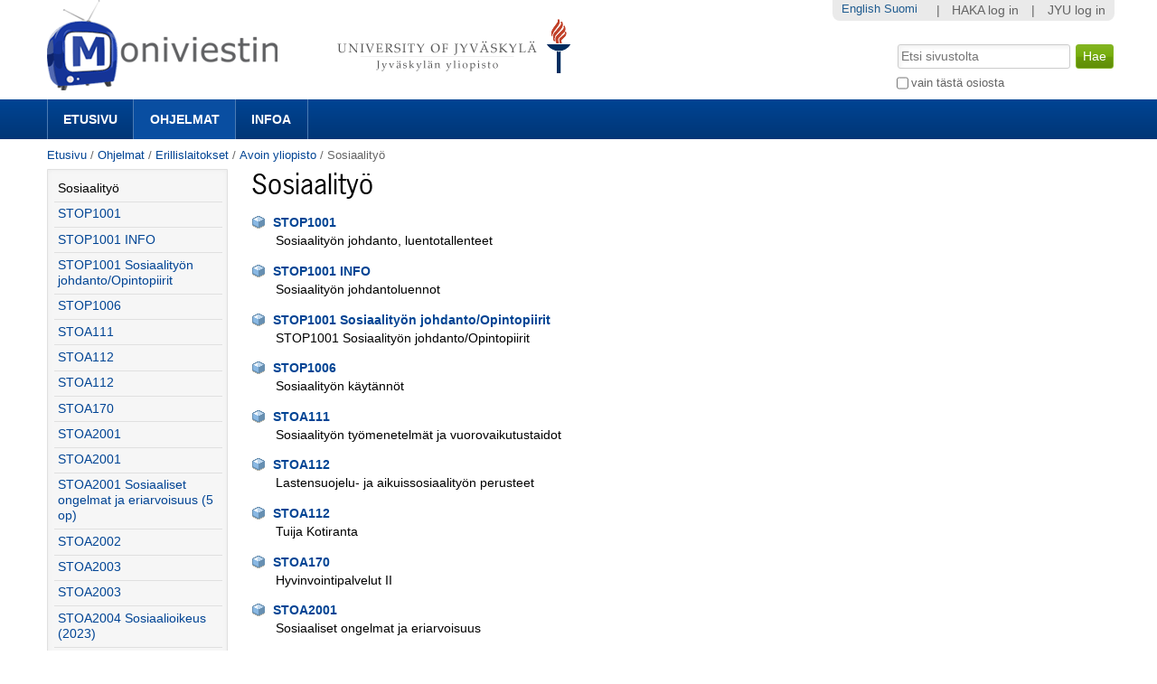

--- FILE ---
content_type: text/html;charset=utf-8
request_url: https://m3.jyu.fi/jyumv/ohjelmat/erillis/avoin/sosiaalityo
body_size: 49102
content:
<!DOCTYPE html PUBLIC "-//W3C//DTD XHTML 1.0 Transitional//EN" "http://www.w3.org/TR/xhtml1/DTD/xhtml1-transitional.dtd"><html xmlns="http://www.w3.org/1999/xhtml" lang="fi" xml:lang="fi">
<head>
    <meta http-equiv="Content-Type" content="text/html; charset=utf-8" />

    
        <base href="https://m3.jyu.fi/jyumv/ohjelmat/erillis/avoin/sosiaalityo/" /><!--[if lt IE 7]></base><![endif]-->
    

    
        <meta content="text/plain" name="DC.format" /><meta content="Kansio" name="DC.type" /><meta content="2008/11/26 - " name="DC.date.valid_range" /><meta content="2010-09-29T11:04:56+02:00" name="DC.date.modified" /><meta content="2009-02-11T11:03:21+02:00" name="DC.date.created" /><meta content="fi" name="DC.language" />
<!-- this page has no js translations -->

  
    <link rel="stylesheet" type="text/css" media="screen" href="https://m3.jyu.fi/jyumv/portal_css/M3Theme/reset-cachekey-d43406984e10d71c750c064823656a58.css" />
    <style type="text/css" media="screen">@import url(https://m3.jyu.fi/jyumv/portal_css/M3Theme/resourceplone.formwidget.autocompletejquery.autocomplete-cachekey-088d00219348297e252918bc19c6559c.css);</style>
    <link rel="stylesheet" type="text/css" href="https://m3.jyu.fi/jyumv/portal_css/M3Theme/base-cachekey-e9deb91a304b33b4e8beddbd3f57eeac.css" />
    <link rel="stylesheet" type="text/css" href="https://m3.jyu.fi/jyumv/portal_css/M3Theme/resourcejyu.tinymceoembedcssno-iframe-borders-cachekey-99db0f6d3a74c0410cbe94f98bb50cbe.css" />
    <link rel="stylesheet" type="text/css" media="screen" href="https://m3.jyu.fi/jyumv/portal_css/M3Theme/++resource++jyu.autodelete/css/style.css" title="Styles for warning viewlets in jyu.autodelete" />
    <style type="text/css" media="screen">@import url(https://m3.jyu.fi/jyumv/portal_css/M3Theme/++resource++jyu.m3.personalmediapages/css/easyaddportlet.css);</style>
    <link rel="stylesheet" type="text/css" media="screen" href="https://m3.jyu.fi/jyumv/portal_css/M3Theme/resourceplone.app.jquerytools.dateinput-cachekey-446e94cc3d824dedee97631e8fe3ee04.css" />
    <style type="text/css" media="screen">@import url(https://m3.jyu.fi/jyumv/portal_css/M3Theme/resourcejyu.rsslisting.stylesrsslisting-cachekey-5da169d4f3a621055a32d1b31a3aa283.css);</style>
    <link rel="stylesheet" type="text/css" href="https://m3.jyu.fi/jyumv/portal_css/M3Theme/resourcejyu.pathkeycsspathkey-cachekey-205fbccb87eb59a575cbefc38bbbca48.css" />
    <link rel="stylesheet" type="text/css" href="https://m3.jyu.fi/jyumv/portal_css/M3Theme/themejyu.theme2011dzstyle-cachekey-29b77856e65cf90796c5095312411a51.css" />
    <link rel="stylesheet" type="text/css" href="https://m3.jyu.fi/jyumv/portal_css/M3Theme/++resource++collective.fontawesome/css/font-awesome.min.css" />

  
  
    <script type="text/javascript" src="https://m3.jyu.fi/jyumv/portal_javascripts/M3Theme/resourceplone.app.jquery-cachekey-b4a677594797a495ed3a6328224846b6.js"></script>
    <script type="text/javascript" src="https://m3.jyu.fi/jyumv/portal_javascripts/M3Theme/resourceplone.formwidget.autocompletejquery.autocomplete.min-cachekey-0a3fa2dd71783e8ed7ed5d348f1c8581.js"></script>
    <script type="text/javascript" src="https://m3.jyu.fi/jyumv/portal_javascripts/M3Theme/resourcejyu.m3.mediajs3rdpartyprettyprint-cachekey-880e4efe72a2c5462a612fc4b23ece9a.js"></script>
    <script type="text/javascript" src="https://m3.jyu.fi/jyumv/portal_javascripts/M3Theme/resourcejyu.m3.mediajs3rdpartyvideojs.ga-cachekey-2b88e07ba1e86c93d32d10ee2fd5c44c.js"></script>


<title>Sosiaalityö — Moniviestin</title>
        
    <link rel="canonical" href="https://m3.jyu.fi/jyumv/ohjelmat/erillis/avoin/sosiaalityo" />
    <script type="text/javascript">
    if (window.jQuery !== undefined) { jQuery(function($) {
      if ($.datepick !== undefined) {
        var lt = String.fromCharCode(60),
            gt = String.fromCharCode(62),
        options = {
          yearRange: 'c-25:c+5', firstDay: 1,
          showTrigger: lt + 'button type="button" class="datepick"' + gt +
                       lt + 'img src="https://m3.jyu.fi/jyumv/popup_calendar.png" alt="" /' + gt +
                       lt + '/button' + gt
        };
        $.datepick.setDefaults($.datepick.regional['fi']);
        $(".date-widget, .datetime-widget").parent().datepick_z3cform(options);
      }
    })};
    </script>


    
    <link rel="apple-touch-icon" href="https://m3.jyu.fi/jyumv/touch_icon.png" />


<script type="text/javascript">
        jQuery(function($){
            if (typeof($.datepicker) != "undefined"){
              $.datepicker.setDefaults(
                jQuery.extend($.datepicker.regional['fi'],
                {dateFormat: 'dd.mm.yy'}));
            }
        });
        </script>




    <link rel="search" href="https://m3.jyu.fi/jyumv/@@search" title="Etsi tältä sivustolta" />



        
        
        
        
        

        
        <meta name="generator" content="Plone - http://plone.org" />
    

  
  <meta name="viewport" content="initial-scale=1" />
  <link rel="shortcut icon" type="image/x-icon" href="/jyumv/++theme++jyu.theme2011dz/images/favicon.ico" />
  <script type="text/javascript" src="https://use.typekit.com/kqo4yzt.js"></script>
  <script type="text/javascript">try{Typekit.load();}catch(e){}</script>
<meta property="og:image" content="https://m3.jyu.fi/jyumv/++resource++jyu.m3.media/images/program.png" /></head>

<body dir="ltr" class="template-folder_listing portaltype-folder site-jyumv section-ohjelmat subsection-erillis subsection-erillis-avoin subsection-erillis-avoin-sosiaalityo icons-on userrole-anonymous"><div id="top"></div><div id="above-navbar">
  <div id="above-navbar-wrapper" class="page-width-magic">
    <div id="above-navbar-content" class="cell position-0 width-16">
      
    <p class="hiddenStructure">
  <a accesskey="2" href="https://m3.jyu.fi/jyumv/ohjelmat/erillis/avoin/sosiaalityo#content">Siirry sisältöön.</a> |

  <a accesskey="6" href="https://m3.jyu.fi/jyumv/ohjelmat/erillis/avoin/sosiaalityo#portal-globalnav">Siirry navigointiin</a>
</p>








<div id="portal-logos">

  <span>
    <a title="Moniviestin" accesskey="1" href="https://m3.jyu.fi/jyumv">
        <img alt="moniviestinlogo" src="https://m3.jyu.fi/jyumv/moniviestinlogo.png" />
    </a>
  </span>
</div>

    <p class="hiddenStructure">Navigation</p>

    



    </div>
  </div>
</div><div id="navbar">
  <div id="navbar-wrapper" class="page-width-magic">
    <div id="navbar-positioning" class="cell position-0 width-16">
      <a class="mobile-link mobile-link-sections">Sections</a>
      <a class="mobile-link mobile-link-search">Search</a>
      <ul id="navbar-content" class="hide-on-mobile mobile-transition"><li id="portaltab-index_html" class="plain"><a href="https://m3.jyu.fi/jyumv" title="">Etusivu</a></li><li id="portaltab-vanhat-ohjelmat-linkki" class="selected"><a href="https://m3.jyu.fi/jyumv/ohjelmat" title="Vanhat ohjelmat Moniviestimessä organisaatiorakenteen mukaan">Ohjelmat</a></li><li id="portaltab-info-linkki" class="plain"><a href="https://m3.jyu.fi/jyumv/ohjeet" title="Mikä Moniviestin? Infoa ja ohjeita.">Infoa</a></li></ul>
    </div>
  </div>
</div><div id="jyu-search-tools-wrapper" class="hide-on-mobile mobile-transition">
  <div id="portal-searchbox-wrapper" class="page-width-magic"> <div id="portal-searchbox">

    <form id="searchGadget_form" action="https://m3.jyu.fi/jyumv/@@search">

        <div class="LSBox">
        <label class="hiddenStructure" for="searchGadget">Hae</label>

        <input name="SearchableText" type="text" size="18" title="Etsi sivustolta" placeholder="Etsi sivustolta" accesskey="4" class="searchField" id="searchGadget" />

        <input class="searchButton" type="submit" value="Hae" />

        <div class="searchSection">
            <input id="searchbox_currentfolder_only" class="noborder" type="checkbox" name="path" value="/jyumv/ohjelmat/erillis/avoin/sosiaalityo" />
            <label for="searchbox_currentfolder_only" style="cursor: pointer">vain tästä osiosta</label>
        </div>

        <div class="LSResult" id="LSResult"><div class="LSShadow" id="LSShadow"></div></div>
        </div>
    </form>

    <div id="portal-advanced-search" class="hiddenStructure">
        <a href="https://m3.jyu.fi/jyumv/@@search" accesskey="5">Laajennettu haku...</a>
    </div>

</div></div>
</div><div id="below-navbar" class="page-width-magic">
  <div id="above-content" class="row">
    <div id="breadcrumbs" class="cell position-0 width-16">

    
    <span id="breadcrumbs-home">
        <a href="https://m3.jyu.fi/jyumv">Etusivu</a>
        <span class="breadcrumbSeparator">
            /
            
        </span>
    </span>
    <span id="breadcrumbs-1" dir="ltr">
        
            <a href="https://m3.jyu.fi/jyumv/ohjelmat">Ohjelmat</a>
            <span class="breadcrumbSeparator">
                /
                
            </span>
            
         
    </span>
    <span id="breadcrumbs-2" dir="ltr">
        
            <a href="https://m3.jyu.fi/jyumv/ohjelmat/erillis">Erillislaitokset</a>
            <span class="breadcrumbSeparator">
                /
                
            </span>
            
         
    </span>
    <span id="breadcrumbs-3" dir="ltr">
        
            <a href="https://m3.jyu.fi/jyumv/ohjelmat/erillis/avoin">Avoin yliopisto</a>
            <span class="breadcrumbSeparator">
                /
                
            </span>
            
         
    </span>
    <span id="breadcrumbs-4" dir="ltr">
        
            
            
            <span id="breadcrumbs-current">Sosiaalityö</span>
         
    </span>

</div>
    
  </div>

  <div id="portal-columns" class="row">
    <div id="column-content" class="cell position-3 width-13">
      <div id="viewlet-above-content">


</div><dl class="portalMessage info" id="kssPortalMessage" style="display:none">
        <dt>Info</dt>
        <dd></dd>
    </dl><div id="content">

                            

                            

                             <div id="viewlet-above-content-title"></div>
                             
                                 
                                 
            
                <h1 id="parent-fieldname-title" class="documentFirstHeading">
                    Sosiaalityö
                </h1>
            
            
        
                             
                             <div id="viewlet-below-content-title"></div>

                             
                                 
                                 
            
                
            
            
        
                             

                             <div id="viewlet-above-content-body"></div>
                             <div id="content-core">
                                 


    

    
    
    

        <dl>
            
            
                
                <dt class="">

                    <span class="summary">
                        <img width="16" height="16" src="https://m3.jyu.fi/jyumv/++resource++jyu.m3.media/images/program.png" alt="Ohjelma" />
                        <a href="https://m3.jyu.fi/jyumv/ohjelmat/erillis/avoin/sosiaalityo/stop1001" class="contenttype-jyu-m3-media-content-program state-published url">STOP1001</a>
                    </span>

                    <span class="documentByLine">
                        
                        
                        
                         
                        
                    </span>

                </dt>

                <dd>
                    <span class="description">Sosiaalityön johdanto, luentotallenteet</span>
                </dd>
            
            
            
            
            
                
                <dt class="">

                    <span class="summary">
                        <img width="16" height="16" src="https://m3.jyu.fi/jyumv/++resource++jyu.m3.media/images/program.png" alt="Ohjelma" />
                        <a href="https://m3.jyu.fi/jyumv/ohjelmat/erillis/avoin/sosiaalityo/stop100-2010-2011" class="contenttype-jyu-m3-media-content-program state-published url">STOP1001 INFO</a>
                    </span>

                    <span class="documentByLine">
                        
                        
                        
                         
                        
                    </span>

                </dt>

                <dd>
                    <span class="description">Sosiaalityön johdantoluennot</span>
                </dd>
            
            
            
            
            
                
                <dt class="">

                    <span class="summary">
                        <img width="16" height="16" src="https://m3.jyu.fi/jyumv/++resource++jyu.m3.media/images/program.png" alt="Ohjelma Troff document" />
                        <a href="https://m3.jyu.fi/jyumv/ohjelmat/erillis/avoin/sosiaalityo/stop1001-sosiaalityon-johdanto-opintopiirit" class="contenttype-jyu-m3-media-content-program state-published url">STOP1001 Sosiaalityön johdanto/Opintopiirit</a>
                    </span>

                    <span class="documentByLine">
                        
                        
                        
                         
                        
                    </span>

                </dt>

                <dd>
                    <span class="description">STOP1001 Sosiaalityön johdanto/Opintopiirit</span>
                </dd>
            
            
            
            
            
                
                <dt class="">

                    <span class="summary">
                        <img width="16" height="16" src="https://m3.jyu.fi/jyumv/++resource++jyu.m3.media/images/program.png" alt="Ohjelma" />
                        <a href="https://m3.jyu.fi/jyumv/ohjelmat/erillis/avoin/sosiaalityo/stop1006" class="contenttype-jyu-m3-media-content-program state-published url">STOP1006</a>
                    </span>

                    <span class="documentByLine">
                        
                        
                        
                         
                        
                    </span>

                </dt>

                <dd>
                    <span class="description">Sosiaalityön käytännöt</span>
                </dd>
            
            
            
            
            
                
                <dt class="">

                    <span class="summary">
                        <img width="16" height="16" src="https://m3.jyu.fi/jyumv/++resource++jyu.m3.media/images/program.png" alt="Ohjelma" />
                        <a href="https://m3.jyu.fi/jyumv/ohjelmat/erillis/avoin/sosiaalityo/stoa111" class="contenttype-jyu-m3-media-content-program state-published url">STOA111</a>
                    </span>

                    <span class="documentByLine">
                        
                        
                        
                         
                        
                    </span>

                </dt>

                <dd>
                    <span class="description">Sosiaalityön työmenetelmät ja vuorovaikutustaidot</span>
                </dd>
            
            
            
            
            
                
                <dt class="">

                    <span class="summary">
                        <img width="16" height="16" src="https://m3.jyu.fi/jyumv/++resource++jyu.m3.media/images/program.png" alt="Ohjelma" />
                        <a href="https://m3.jyu.fi/jyumv/ohjelmat/erillis/avoin/sosiaalityo/stoa112" class="contenttype-jyu-m3-media-content-program state-published url">STOA112</a>
                    </span>

                    <span class="documentByLine">
                        
                        
                        
                         
                        
                    </span>

                </dt>

                <dd>
                    <span class="description">Lastensuojelu- ja aikuissosiaalityön perusteet</span>
                </dd>
            
            
            
            
            
                
                <dt class="">

                    <span class="summary">
                        <img width="16" height="16" src="https://m3.jyu.fi/jyumv/++resource++jyu.m3.media/images/program.png" alt="Ohjelma" />
                        <a href="https://m3.jyu.fi/jyumv/ohjelmat/erillis/avoin/sosiaalityo/stoa112-1" class="contenttype-jyu-m3-media-content-program state-published url">STOA112</a>
                    </span>

                    <span class="documentByLine">
                        
                        
                        
                         
                        
                    </span>

                </dt>

                <dd>
                    <span class="description">Tuija Kotiranta</span>
                </dd>
            
            
            
            
            
                
                <dt class="">

                    <span class="summary">
                        <img width="16" height="16" src="https://m3.jyu.fi/jyumv/++resource++jyu.m3.media/images/program.png" alt="Ohjelma" />
                        <a href="https://m3.jyu.fi/jyumv/ohjelmat/erillis/avoin/sosiaalityo/stoa170" class="contenttype-jyu-m3-media-content-program state-published url">STOA170</a>
                    </span>

                    <span class="documentByLine">
                        
                        
                        
                         
                        
                    </span>

                </dt>

                <dd>
                    <span class="description">Hyvinvointipalvelut II</span>
                </dd>
            
            
            
            
            
                
                <dt class="">

                    <span class="summary">
                        <img width="16" height="16" src="https://m3.jyu.fi/jyumv/++resource++jyu.m3.media/images/program.png" alt="Ohjelma" />
                        <a href="https://m3.jyu.fi/jyumv/ohjelmat/erillis/avoin/sosiaalityo/stoa2001" class="contenttype-jyu-m3-media-content-program state-published url">STOA2001</a>
                    </span>

                    <span class="documentByLine">
                        
                        
                        
                         
                        
                    </span>

                </dt>

                <dd>
                    <span class="description">Sosiaaliset ongelmat ja eriarvoisuus</span>
                </dd>
            
            
            
            
            
                
                <dt class="">

                    <span class="summary">
                        <img width="16" height="16" src="https://m3.jyu.fi/jyumv/++resource++jyu.m3.media/images/program.png" alt="Ohjelma" />
                        <a href="https://m3.jyu.fi/jyumv/ohjelmat/erillis/avoin/sosiaalityo/stoa2001-1" class="contenttype-jyu-m3-media-content-program state-published url">STOA2001</a>
                    </span>

                    <span class="documentByLine">
                        
                        
                        
                         
                        
                    </span>

                </dt>

                <dd>
                    <span class="description">Kokkola</span>
                </dd>
            
            
            
            
            
                
                <dt class="">

                    <span class="summary">
                        <img width="16" height="16" src="https://m3.jyu.fi/jyumv/++resource++jyu.m3.media/images/program.png" alt="Ohjelma Pascal source code" />
                        <a href="https://m3.jyu.fi/jyumv/ohjelmat/erillis/avoin/sosiaalityo/stoa2001-sosiaaliset-ongelmat-ja-eriarvoisuus-5-op" class="contenttype-jyu-m3-media-content-program state-published url">STOA2001 Sosiaaliset ongelmat ja eriarvoisuus (5 op)</a>
                    </span>

                    <span class="documentByLine">
                        
                        
                        
                         
                        
                    </span>

                </dt>

                <dd>
                    <span class="description">Eija Kaskiharju</span>
                </dd>
            
            
            
            
            
                
                <dt class="">

                    <span class="summary">
                        <img width="16" height="16" src="https://m3.jyu.fi/jyumv/++resource++jyu.m3.media/images/program.png" alt="Ohjelma" />
                        <a href="https://m3.jyu.fi/jyumv/ohjelmat/erillis/avoin/sosiaalityo/stoa2002" class="contenttype-jyu-m3-media-content-program state-published url">STOA2002</a>
                    </span>

                    <span class="documentByLine">
                        
                        
                        
                         
                        
                    </span>

                </dt>

                <dd>
                    <span class="description">Lapsi- ja perhesosiaalityön perusteet</span>
                </dd>
            
            
            
            
            
                
                <dt class="">

                    <span class="summary">
                        <img width="16" height="16" src="https://m3.jyu.fi/jyumv/++resource++jyu.m3.media/images/program.png" alt="Ohjelma" />
                        <a href="https://m3.jyu.fi/jyumv/ohjelmat/erillis/avoin/sosiaalityo/stoa2003" class="contenttype-jyu-m3-media-content-program state-published url">STOA2003</a>
                    </span>

                    <span class="documentByLine">
                        
                        
                        
                         
                        
                    </span>

                </dt>

                <dd>
                    <span class="description">Aikuissosiaalityön perusteet</span>
                </dd>
            
            
            
            
            
                
                <dt class="">

                    <span class="summary">
                        <img width="16" height="16" src="https://m3.jyu.fi/jyumv/++resource++jyu.m3.media/images/program.png" alt="Ohjelma" />
                        <a href="https://m3.jyu.fi/jyumv/ohjelmat/erillis/avoin/sosiaalityo/stoa2003-1" class="contenttype-jyu-m3-media-content-program state-published url">STOA2003</a>
                    </span>

                    <span class="documentByLine">
                        
                        
                        
                         
                        
                    </span>

                </dt>

                <dd>
                    <span class="description">Kokkola</span>
                </dd>
            
            
            
            
            
                
                <dt class="">

                    <span class="summary">
                        <img width="16" height="16" src="https://m3.jyu.fi/jyumv/++resource++jyu.m3.media/images/program.png" alt="Ohjelma" />
                        <a href="https://m3.jyu.fi/jyumv/ohjelmat/erillis/avoin/sosiaalityo/stoa2004-sosiaalioikeus-2023" class="contenttype-jyu-m3-media-content-program state-published url">STOA2004 Sosiaalioikeus (2023)</a>
                    </span>

                    <span class="documentByLine">
                        
                        
                        
                         
                        
                    </span>

                </dt>

                <dd>
                    <span class="description">STOA2004</span>
                </dd>
            
            
            
            
            
                
                <dt class="">

                    <span class="summary">
                        <img width="16" height="16" src="https://m3.jyu.fi/jyumv/++resource++jyu.m3.media/images/program.png" alt="Ohjelma" />
                        <a href="https://m3.jyu.fi/jyumv/ohjelmat/erillis/avoin/sosiaalityo/stoa2005" class="contenttype-jyu-m3-media-content-program state-private url">STOA2005</a>
                    </span>

                    <span class="documentByLine">
                        
                        
                        
                         
                        
                    </span>

                </dt>

                <dd>
                    <span class="description">Asiakastyön taidot sosiaalityössä</span>
                </dd>
            
            
            
            
            
                
                <dt class="">

                    <span class="summary">
                        <img width="16" height="16" src="https://m3.jyu.fi/jyumv/++resource++jyu.m3.media/images/program.png" alt="Ohjelma" />
                        <a href="https://m3.jyu.fi/jyumv/ohjelmat/erillis/avoin/sosiaalityo/stoa2005-1" class="contenttype-jyu-m3-media-content-program state-published url">STOA2005</a>
                    </span>

                    <span class="documentByLine">
                        
                        
                        
                         
                        
                    </span>

                </dt>

                <dd>
                    <span class="description">Asiakastyön taidot sosiaalityössä</span>
                </dd>
            
            
            
            
            
                
                <dt class="">

                    <span class="summary">
                        <img width="16" height="16" src="https://m3.jyu.fi/jyumv/++resource++jyu.m3.media/images/program.png" alt="Ohjelma" />
                        <a href="https://m3.jyu.fi/jyumv/ohjelmat/erillis/avoin/sosiaalityo/stoa2006-1" class="contenttype-jyu-m3-media-content-program state-published url">STOA2006</a>
                    </span>

                    <span class="documentByLine">
                        
                        
                        
                         
                        
                    </span>

                </dt>

                <dd>
                    <span class="description">Info</span>
                </dd>
            
            
            
            
            
                
                <dt class="">

                    <span class="summary">
                        <img width="16" height="16" src="https://m3.jyu.fi/jyumv/++resource++jyu.m3.media/images/program.png" alt="Ohjelma" />
                        <a href="https://m3.jyu.fi/jyumv/ohjelmat/erillis/avoin/sosiaalityo/stoa2006" class="contenttype-jyu-m3-media-content-program state-published url">STOA2006</a>
                    </span>

                    <span class="documentByLine">
                        
                        
                        
                         
                        
                    </span>

                </dt>

                <dd>
                    <span class="description">Sosiaalityön käytännöt II</span>
                </dd>
            
            
            
            
            
                
                <dt class="">

                    <span class="summary">
                        <img width="16" height="16" src="https://m3.jyu.fi/jyumv/++resource++jyu.m3.media/images/program.png" alt="Ohjelma" />
                        <a href="https://m3.jyu.fi/jyumv/ohjelmat/erillis/avoin/sosiaalityo/stoa2007" class="contenttype-jyu-m3-media-content-program state-published url">STOA2007</a>
                    </span>

                    <span class="documentByLine">
                        
                        
                        
                         
                        
                    </span>

                </dt>

                <dd>
                    <span class="description">Lapsi- ja perhesosiaalityön perusteet</span>
                </dd>
            
            
            
            
            
                
                <dt class="">

                    <span class="summary">
                        <img width="16" height="16" src="https://m3.jyu.fi/jyumv/++resource++jyu.m3.media/images/program.png" alt="Ohjelma" />
                        <a href="https://m3.jyu.fi/jyumv/ohjelmat/erillis/avoin/sosiaalityo/stoa2007-1" class="contenttype-jyu-m3-media-content-program state-published url">STOA2007 - Kokkola</a>
                    </span>

                    <span class="documentByLine">
                        
                        
                        
                         
                        
                    </span>

                </dt>

                <dd>
                    <span class="description">Lapsi- ja perhesosiaalityön perusteet</span>
                </dd>
            
            
            
            
            
                
                <dt class="">

                    <span class="summary">
                        <img width="16" height="16" src="https://m3.jyu.fi/jyumv/++resource++jyu.m3.media/images/program.png" alt="Ohjelma" />
                        <a href="https://m3.jyu.fi/jyumv/ohjelmat/erillis/avoin/sosiaalityo/stoa2007-2" class="contenttype-jyu-m3-media-content-program state-published url">STOA2007/AVOIN</a>
                    </span>

                    <span class="documentByLine">
                        
                        
                        
                         
                        
                    </span>

                </dt>

                <dd>
                    <span class="description">Lapsi- ja perhesosiaalityön perusteet</span>
                </dd>
            
            
            
            
            
                
                <dt class="">

                    <span class="summary">
                        <img width="16" height="16" src="https://m3.jyu.fi/jyumv/++resource++jyu.m3.media/images/program.png" alt="Ohjelma" />
                        <a href="https://m3.jyu.fi/jyumv/ohjelmat/erillis/avoin/sosiaalityo/stoa094" class="contenttype-jyu-m3-media-content-program state-published url">STOA2008</a>
                    </span>

                    <span class="documentByLine">
                        
                        
                        
                         
                        
                    </span>

                </dt>

                <dd>
                    <span class="description">Sosiaaliturva ja sosiaalipalvelut</span>
                </dd>
            
            
            
            
            
                
                <dt class="">

                    <span class="summary">
                        <img width="16" height="16" src="https://m3.jyu.fi/jyumv/++resource++jyu.m3.media/images/program.png" alt="Ohjelma" />
                        <a href="https://m3.jyu.fi/jyumv/ohjelmat/erillis/avoin/sosiaalityo/sosiaalioikeus-2024" class="contenttype-jyu-m3-media-content-program state-published url">Sosiaalioikeus (2024)</a>
                    </span>

                    <span class="documentByLine">
                        
                        
                        
                         
                        
                    </span>

                </dt>

                <dd>
                    <span class="description">STOA2004</span>
                </dd>
            
            
            
            
            
                
                <dt class="">

                    <span class="summary">
                        <img width="16" height="16" src="https://m3.jyu.fi/jyumv/++resource++jyu.m3.media/images/program.png" alt="Ohjelma Troff document" />
                        <a href="https://m3.jyu.fi/jyumv/ohjelmat/erillis/avoin/sosiaalityo/infotallenteet" class="contenttype-jyu-m3-media-content-program state-published url">Infotallenteet</a>
                    </span>

                    <span class="documentByLine">
                        
                        
                        
                         
                        
                    </span>

                </dt>

                <dd>
                    <span class="description">Sosiaalityön infotallenteet ja webinaarit</span>
                </dd>
            
            
            
        </dl>

        

    <!-- Navigation -->







    
    
        
    

    
    



                             </div>
                             <div id="viewlet-below-content-body">



    <div class="visualClear"><!-- --></div>

    <div class="documentActions">
        

        

    </div>



</div>

                            
                        </div>
    





</div>
    <div id="column-one" class="cell position-0 width-3">
            
                
<div class="portletWrapper" data-portlethash="706c6f6e652e6c656674636f6c756d6e0a636f6e746578740a2f6a79756d760a6e617669676174696f6e" id="portletwrapper-706c6f6e652e6c656674636f6c756d6e0a636f6e746578740a2f6a79756d760a6e617669676174696f6e">
<dl class="portlet portletNavigationTree">

    <dt class="portletHeader hiddenStructure">
        <span class="portletTopLeft"></span>
        <a href="https://m3.jyu.fi/jyumv/sitemap" class="tile">Navigointi</a>
        <span class="portletTopRight"></span>
    </dt>

    <dd class="portletItem lastItem">
        <ul class="navTree navTreeLevel0">
            <li class="navTreeItem navTreeTopNode navTreeCurrentNode section-sosiaalityap">
                <div>
                   <a href="https://m3.jyu.fi/jyumv/ohjelmat/erillis/avoin/sosiaalityo" class="contenttype-folder navTreeCurrentItem" title="">
                   
                   
                   Sosiaalityö
                   </a>
                </div>
            </li>
            



<li class="navTreeItem visualNoMarker navTreeFolderish section-stop1001">

    


        <a href="https://m3.jyu.fi/jyumv/ohjelmat/erillis/avoin/sosiaalityo/stop1001" class="state-published navTreeFolderish contenttype-jyu-m3-media-content-program" title="Sosiaalityön johdanto, luentotallenteet">
            <img width="16" height="16" src="https://m3.jyu.fi/jyumv/++resource++jyu.m3.media/images/program.png" alt="Ohjelma" />
            <span>STOP1001</span>
        </a>

        

    
</li>


<li class="navTreeItem visualNoMarker navTreeFolderish section-stop100-2010-2011">

    


        <a href="https://m3.jyu.fi/jyumv/ohjelmat/erillis/avoin/sosiaalityo/stop100-2010-2011" class="state-published navTreeFolderish contenttype-jyu-m3-media-content-program" title="Sosiaalityön johdantoluennot">
            <img width="16" height="16" src="https://m3.jyu.fi/jyumv/++resource++jyu.m3.media/images/program.png" alt="Ohjelma" />
            <span>STOP1001 INFO</span>
        </a>

        

    
</li>


<li class="navTreeItem visualNoMarker navTreeFolderish section-stop1001-sosiaalityon-johdanto-opintopiirit">

    


        <a href="https://m3.jyu.fi/jyumv/ohjelmat/erillis/avoin/sosiaalityo/stop1001-sosiaalityon-johdanto-opintopiirit" class="state-published navTreeFolderish contenttype-jyu-m3-media-content-program" title="STOP1001 Sosiaalityön johdanto/Opintopiirit">
            <img width="16" height="16" src="https://m3.jyu.fi/jyumv/++resource++jyu.m3.media/images/program.png" alt="Ohjelma Troff document" />
            <span>STOP1001 Sosiaalityön johdanto/Opintopiirit</span>
        </a>

        

    
</li>


<li class="navTreeItem visualNoMarker navTreeFolderish section-stop1006">

    


        <a href="https://m3.jyu.fi/jyumv/ohjelmat/erillis/avoin/sosiaalityo/stop1006" class="state-published navTreeFolderish contenttype-jyu-m3-media-content-program" title="Sosiaalityön käytännöt">
            <img width="16" height="16" src="https://m3.jyu.fi/jyumv/++resource++jyu.m3.media/images/program.png" alt="Ohjelma" />
            <span>STOP1006</span>
        </a>

        

    
</li>


<li class="navTreeItem visualNoMarker navTreeFolderish section-stoa111">

    


        <a href="https://m3.jyu.fi/jyumv/ohjelmat/erillis/avoin/sosiaalityo/stoa111" class="state-published navTreeFolderish contenttype-jyu-m3-media-content-program" title="Sosiaalityön työmenetelmät ja vuorovaikutustaidot">
            <img width="16" height="16" src="https://m3.jyu.fi/jyumv/++resource++jyu.m3.media/images/program.png" alt="Ohjelma" />
            <span>STOA111</span>
        </a>

        

    
</li>


<li class="navTreeItem visualNoMarker navTreeFolderish section-stoa112">

    


        <a href="https://m3.jyu.fi/jyumv/ohjelmat/erillis/avoin/sosiaalityo/stoa112" class="state-published navTreeFolderish contenttype-jyu-m3-media-content-program" title="Lastensuojelu- ja aikuissosiaalityön perusteet">
            <img width="16" height="16" src="https://m3.jyu.fi/jyumv/++resource++jyu.m3.media/images/program.png" alt="Ohjelma" />
            <span>STOA112</span>
        </a>

        

    
</li>


<li class="navTreeItem visualNoMarker navTreeFolderish section-stoa112-1">

    


        <a href="https://m3.jyu.fi/jyumv/ohjelmat/erillis/avoin/sosiaalityo/stoa112-1" class="state-published navTreeFolderish contenttype-jyu-m3-media-content-program" title="Tuija Kotiranta">
            <img width="16" height="16" src="https://m3.jyu.fi/jyumv/++resource++jyu.m3.media/images/program.png" alt="Ohjelma" />
            <span>STOA112</span>
        </a>

        

    
</li>


<li class="navTreeItem visualNoMarker navTreeFolderish section-stoa170">

    


        <a href="https://m3.jyu.fi/jyumv/ohjelmat/erillis/avoin/sosiaalityo/stoa170" class="state-published navTreeFolderish contenttype-jyu-m3-media-content-program" title="Hyvinvointipalvelut II">
            <img width="16" height="16" src="https://m3.jyu.fi/jyumv/++resource++jyu.m3.media/images/program.png" alt="Ohjelma" />
            <span>STOA170</span>
        </a>

        

    
</li>


<li class="navTreeItem visualNoMarker navTreeFolderish section-stoa2001">

    


        <a href="https://m3.jyu.fi/jyumv/ohjelmat/erillis/avoin/sosiaalityo/stoa2001" class="state-published navTreeFolderish contenttype-jyu-m3-media-content-program" title="Sosiaaliset ongelmat ja eriarvoisuus">
            <img width="16" height="16" src="https://m3.jyu.fi/jyumv/++resource++jyu.m3.media/images/program.png" alt="Ohjelma" />
            <span>STOA2001</span>
        </a>

        

    
</li>


<li class="navTreeItem visualNoMarker navTreeFolderish section-stoa2001-1">

    


        <a href="https://m3.jyu.fi/jyumv/ohjelmat/erillis/avoin/sosiaalityo/stoa2001-1" class="state-published navTreeFolderish contenttype-jyu-m3-media-content-program" title="Kokkola">
            <img width="16" height="16" src="https://m3.jyu.fi/jyumv/++resource++jyu.m3.media/images/program.png" alt="Ohjelma" />
            <span>STOA2001</span>
        </a>

        

    
</li>


<li class="navTreeItem visualNoMarker navTreeFolderish section-stoa2001-sosiaaliset-ongelmat-ja-eriarvoisuus-5-op">

    


        <a href="https://m3.jyu.fi/jyumv/ohjelmat/erillis/avoin/sosiaalityo/stoa2001-sosiaaliset-ongelmat-ja-eriarvoisuus-5-op" class="state-published navTreeFolderish contenttype-jyu-m3-media-content-program" title="Eija Kaskiharju">
            <img width="16" height="16" src="https://m3.jyu.fi/jyumv/++resource++jyu.m3.media/images/program.png" alt="Ohjelma Pascal source code" />
            <span>STOA2001 Sosiaaliset ongelmat ja eriarvoisuus (5 op)</span>
        </a>

        

    
</li>


<li class="navTreeItem visualNoMarker navTreeFolderish section-stoa2002">

    


        <a href="https://m3.jyu.fi/jyumv/ohjelmat/erillis/avoin/sosiaalityo/stoa2002" class="state-published navTreeFolderish contenttype-jyu-m3-media-content-program" title="Lapsi- ja perhesosiaalityön perusteet">
            <img width="16" height="16" src="https://m3.jyu.fi/jyumv/++resource++jyu.m3.media/images/program.png" alt="Ohjelma" />
            <span>STOA2002</span>
        </a>

        

    
</li>


<li class="navTreeItem visualNoMarker navTreeFolderish section-stoa2003">

    


        <a href="https://m3.jyu.fi/jyumv/ohjelmat/erillis/avoin/sosiaalityo/stoa2003" class="state-published navTreeFolderish contenttype-jyu-m3-media-content-program" title="Aikuissosiaalityön perusteet">
            <img width="16" height="16" src="https://m3.jyu.fi/jyumv/++resource++jyu.m3.media/images/program.png" alt="Ohjelma" />
            <span>STOA2003</span>
        </a>

        

    
</li>


<li class="navTreeItem visualNoMarker navTreeFolderish section-stoa2003-1">

    


        <a href="https://m3.jyu.fi/jyumv/ohjelmat/erillis/avoin/sosiaalityo/stoa2003-1" class="state-published navTreeFolderish contenttype-jyu-m3-media-content-program" title="Kokkola">
            <img width="16" height="16" src="https://m3.jyu.fi/jyumv/++resource++jyu.m3.media/images/program.png" alt="Ohjelma" />
            <span>STOA2003</span>
        </a>

        

    
</li>


<li class="navTreeItem visualNoMarker navTreeFolderish section-stoa2004-sosiaalioikeus-2023">

    


        <a href="https://m3.jyu.fi/jyumv/ohjelmat/erillis/avoin/sosiaalityo/stoa2004-sosiaalioikeus-2023" class="state-published navTreeFolderish contenttype-jyu-m3-media-content-program" title="STOA2004">
            <img width="16" height="16" src="https://m3.jyu.fi/jyumv/++resource++jyu.m3.media/images/program.png" alt="Ohjelma" />
            <span>STOA2004 Sosiaalioikeus (2023)</span>
        </a>

        

    
</li>


<li class="navTreeItem visualNoMarker navTreeFolderish section-stoa2005-1">

    


        <a href="https://m3.jyu.fi/jyumv/ohjelmat/erillis/avoin/sosiaalityo/stoa2005-1" class="state-published navTreeFolderish contenttype-jyu-m3-media-content-program" title="Asiakastyön taidot sosiaalityössä">
            <img width="16" height="16" src="https://m3.jyu.fi/jyumv/++resource++jyu.m3.media/images/program.png" alt="Ohjelma" />
            <span>STOA2005</span>
        </a>

        

    
</li>


<li class="navTreeItem visualNoMarker navTreeFolderish section-stoa2006-1">

    


        <a href="https://m3.jyu.fi/jyumv/ohjelmat/erillis/avoin/sosiaalityo/stoa2006-1" class="state-published navTreeFolderish contenttype-jyu-m3-media-content-program" title="Info">
            <img width="16" height="16" src="https://m3.jyu.fi/jyumv/++resource++jyu.m3.media/images/program.png" alt="Ohjelma" />
            <span>STOA2006</span>
        </a>

        

    
</li>


<li class="navTreeItem visualNoMarker navTreeFolderish section-stoa2006">

    


        <a href="https://m3.jyu.fi/jyumv/ohjelmat/erillis/avoin/sosiaalityo/stoa2006" class="state-published navTreeFolderish contenttype-jyu-m3-media-content-program" title="Sosiaalityön käytännöt II">
            <img width="16" height="16" src="https://m3.jyu.fi/jyumv/++resource++jyu.m3.media/images/program.png" alt="Ohjelma" />
            <span>STOA2006</span>
        </a>

        

    
</li>


<li class="navTreeItem visualNoMarker navTreeFolderish section-stoa2007">

    


        <a href="https://m3.jyu.fi/jyumv/ohjelmat/erillis/avoin/sosiaalityo/stoa2007" class="state-published navTreeFolderish contenttype-jyu-m3-media-content-program" title="Lapsi- ja perhesosiaalityön perusteet">
            <img width="16" height="16" src="https://m3.jyu.fi/jyumv/++resource++jyu.m3.media/images/program.png" alt="Ohjelma" />
            <span>STOA2007</span>
        </a>

        

    
</li>


<li class="navTreeItem visualNoMarker navTreeFolderish section-stoa2007-1">

    


        <a href="https://m3.jyu.fi/jyumv/ohjelmat/erillis/avoin/sosiaalityo/stoa2007-1" class="state-published navTreeFolderish contenttype-jyu-m3-media-content-program" title="Lapsi- ja perhesosiaalityön perusteet">
            <img width="16" height="16" src="https://m3.jyu.fi/jyumv/++resource++jyu.m3.media/images/program.png" alt="Ohjelma" />
            <span>STOA2007 - Kokkola</span>
        </a>

        

    
</li>


<li class="navTreeItem visualNoMarker navTreeFolderish section-stoa2007-2">

    


        <a href="https://m3.jyu.fi/jyumv/ohjelmat/erillis/avoin/sosiaalityo/stoa2007-2" class="state-published navTreeFolderish contenttype-jyu-m3-media-content-program" title="Lapsi- ja perhesosiaalityön perusteet">
            <img width="16" height="16" src="https://m3.jyu.fi/jyumv/++resource++jyu.m3.media/images/program.png" alt="Ohjelma" />
            <span>STOA2007/AVOIN</span>
        </a>

        

    
</li>


<li class="navTreeItem visualNoMarker navTreeFolderish section-stoa094">

    


        <a href="https://m3.jyu.fi/jyumv/ohjelmat/erillis/avoin/sosiaalityo/stoa094" class="state-published navTreeFolderish contenttype-jyu-m3-media-content-program" title="Sosiaaliturva ja sosiaalipalvelut">
            <img width="16" height="16" src="https://m3.jyu.fi/jyumv/++resource++jyu.m3.media/images/program.png" alt="Ohjelma" />
            <span>STOA2008</span>
        </a>

        

    
</li>


<li class="navTreeItem visualNoMarker navTreeFolderish section-sosiaalioikeus-2024">

    


        <a href="https://m3.jyu.fi/jyumv/ohjelmat/erillis/avoin/sosiaalityo/sosiaalioikeus-2024" class="state-published navTreeFolderish contenttype-jyu-m3-media-content-program" title="STOA2004">
            <img width="16" height="16" src="https://m3.jyu.fi/jyumv/++resource++jyu.m3.media/images/program.png" alt="Ohjelma" />
            <span>Sosiaalioikeus (2024)</span>
        </a>

        

    
</li>


<li class="navTreeItem visualNoMarker navTreeFolderish section-infotallenteet">

    


        <a href="https://m3.jyu.fi/jyumv/ohjelmat/erillis/avoin/sosiaalityo/infotallenteet" class="state-published navTreeFolderish contenttype-jyu-m3-media-content-program" title="Sosiaalityön infotallenteet ja webinaarit">
            <img width="16" height="16" src="https://m3.jyu.fi/jyumv/++resource++jyu.m3.media/images/program.png" alt="Ohjelma Troff document" />
            <span>Infotallenteet</span>
        </a>

        

    
</li>




        </ul>
        <span class="portletBottomLeft"></span>
        <span class="portletBottomRight"></span>
    </dd>
</dl>

</div>




            
        </div>
    
  </div>

  <div id="jyu-site-tools-wrapper">
    <div id="jyu-site-tools" class="page-width-magic">
      <div id="quicknav-personaltools-wrapper"><ul class="actionMenu deactivated" id="portal-personaltools">
  <li id="anon-personalbar">
    
        <a href="" id="personaltools-copy_of_separator"> | </a>
    
    
        <a href="https://m3.jyu.fi/jyumv/shiblogin?came_from=https://m3.jyu.fi/jyumv/ohjelmat/erillis/avoin/sosiaalityo" id="personaltools-haka_login">HAKA log in</a>
    
    
        <a href="" id="personaltools-separator"> | </a>
    
    
        <a href="https://m3.jyu.fi/Shibboleth.sso/Login?target=https://m3.jyu.fi/jyumv/shiblogin?came_from=https://m3.jyu.fi/jyumv/ohjelmat/erillis/avoin/sosiaalityo&amp;entityID=https://login.jyu.fi/idp/shibboleth" id="personaltools-jyu_login">JYU log in</a>
    
  </li>
</ul><ul id="portal-languageselector">
    
    <li class="language-en">
        <a href="https://m3.jyu.fi/jyumv/ohjelmat/erillis/avoin/sosiaalityo/switchLanguage?set_language=en" title="English">English</a>
    </li>
    
    
    <li class="currentLanguage language-fi">
        <a href="https://m3.jyu.fi/jyumv/ohjelmat/erillis/avoin/sosiaalityo/switchLanguage?set_language=fi" title="Suomi">Suomi</a>
    </li>
    
</ul></div>
      <div id="language-selector-wrapper"></div>
    </div>
  </div>
  <div id="portal-footer-wrapper" class="row">
    <div id="portal-footer" class="cell position-0 width-16">
      <span class="facultycolor"></span>
      <div id="portal-footer-content"><p style="text-align: center; "><a class="external-link" href="https://www.jyu.fi" target="_self">Jyväskylän yliopisto</a> | <a class="external-link" href="https://www.jyu.fi/digipalvelut/" style="text-align: center; " target="_self">Digipalvelut</a> | <a title="Moniviestin-info" href="https://m3.jyu.fi/jyumv/ohjeet" class="internal-link" target="_self">Info</a> | <a href="https://m3.jyu.fi/jyumv/ohjeet/tukipyynto-moniviestin" class="internal-link" target="_self">Anna palautetta tai kysy apua</a></p></div>
    </div>
  </div><script type="text/javascript">
  var _paq = _paq || [];
  _paq.push(['trackPageView']);
  _paq.push(['enableLinkTracking']);
  (function() {
    var u="//piwik.app.jyu.fi/";
    _paq.push(['setTrackerUrl', u+'piwik.php']);
    _paq.push(['setSiteId', 1]);
    var d=document, g=d.createElement('script'), s=d.getElementsByTagName('script')[0];
    g.type='text/javascript'; g.async=true; g.defer=true; g.src=u+'piwik.js'; s.parentNode.insertBefore(g,s);
  })();
</script>

</div><!-- below-navbar --></body>
</html>